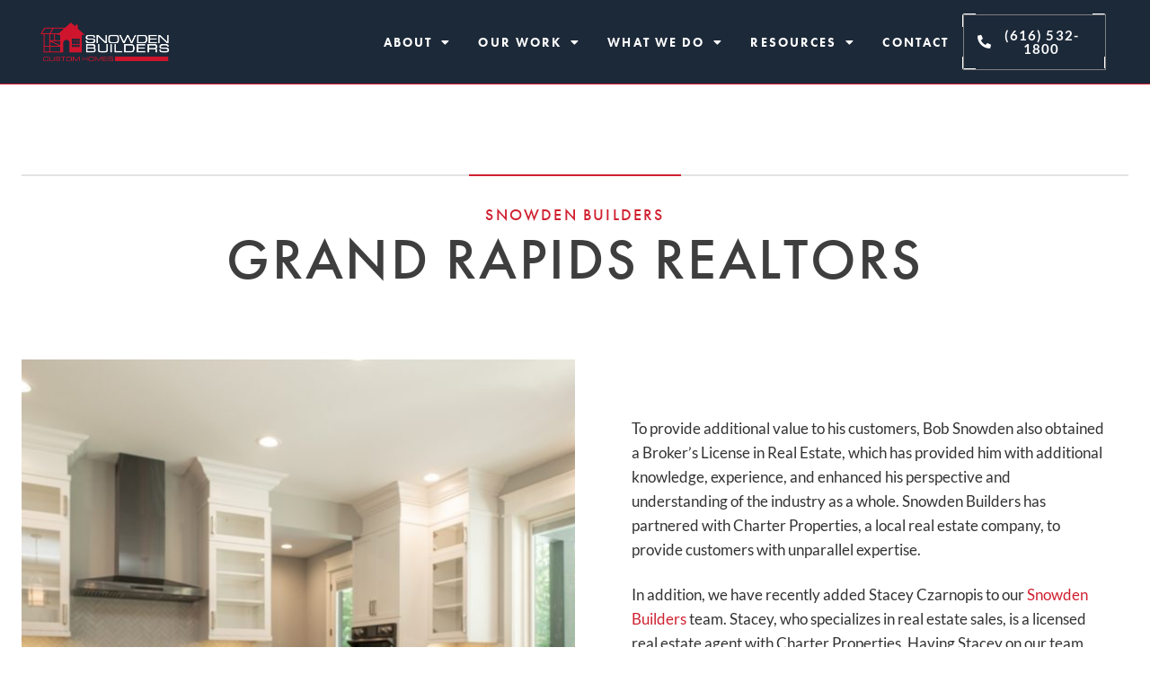

--- FILE ---
content_type: text/css
request_url: https://snowdenbuilders.com/wp-content/cache/autoptimize/css/autoptimize_single_d3d1b7698ca5b5e555f631a06deccc2b.css?ver=1768507526
body_size: 281
content:
.elementor-kit-5{--e-global-color-primary:#d02030;--e-global-color-secondary:#3e3e3e;--e-global-color-text:#eaeaea;--e-global-color-accent:#ddb273;background-image:url("https://snowdenbuilders.com/wp-content/uploads/2022/03/Background.png");font-family:"Lato",Sans-serif;font-size:17px;line-height:27px;background-position:center center}.elementor-kit-5 e-page-transition{background-color:#262626}.elementor-kit-5 h1{font-family:"futura-pt",Sans-serif;font-size:64px;font-weight:500;text-transform:uppercase;letter-spacing:2.7px}.elementor-kit-5 h2{font-family:"futura-pt",Sans-serif;font-size:40px;font-weight:500;text-transform:uppercase;letter-spacing:2.9px}.elementor-kit-5 h3{font-family:"futura-pt",Sans-serif;font-size:24px;text-transform:uppercase;letter-spacing:2.5px}.elementor-kit-5 h4{font-family:"futura-pt",Sans-serif;font-size:19px;text-transform:uppercase;letter-spacing:2.7px}.elementor-kit-5 h5{font-family:"futura-pt",Sans-serif;font-size:18px;text-transform:uppercase;letter-spacing:2.2px}.elementor-kit-5 h6{font-family:"futura-pt",Sans-serif;font-size:17px;letter-spacing:1.6px}.elementor-kit-5 button,.elementor-kit-5 input[type=button],.elementor-kit-5 input[type=submit],.elementor-kit-5 .elementor-button{font-weight:700;text-transform:uppercase;letter-spacing:1.1px;padding:17px 31px 18px}.elementor-section.elementor-section-boxed>.elementor-container{max-width:1440px}.e-con{--container-max-width:1440px}.elementor-widget:not(:last-child){margin-block-end:16px}.elementor-element{--widgets-spacing:16px 16px;--widgets-spacing-row:16px;--widgets-spacing-column:16px}{}h1.entry-title{display:var(--page-title-display)}.site-header .site-branding{flex-direction:column;align-items:stretch}.site-header{padding-inline-end:0px;padding-inline-start:0px}.site-footer .site-branding{flex-direction:column;align-items:stretch}@media(max-width:1024px){.elementor-section.elementor-section-boxed>.elementor-container{max-width:1024px}.e-con{--container-max-width:1024px}}@media(max-width:767px){.elementor-kit-5 h1{font-size:36px}.elementor-kit-5 h2{font-size:24px}.elementor-kit-5 h3{font-size:22px}.elementor-kit-5 h5{font-size:16px}.elementor-kit-5 h6{font-size:20px}.elementor-section.elementor-section-boxed>.elementor-container{max-width:767px}.e-con{--container-max-width:767px}}

--- FILE ---
content_type: text/css
request_url: https://snowdenbuilders.com/wp-content/cache/autoptimize/css/autoptimize_single_1f1c6abbb54c6d189b7263e0861fae8a.css?ver=5.15.3
body_size: -20
content:
/*!
 * Font Awesome Free 5.15.3 by @fontawesome - https://fontawesome.com
 * License - https://fontawesome.com/license/free (Icons: CC BY 4.0, Fonts: SIL OFL 1.1, Code: MIT License)
 */
@font-face{font-family:'Font Awesome 5 Brands';font-style:normal;font-weight:400;font-display:block;src:url(//snowdenbuilders.com/wp-content/plugins/elementor/assets/lib/font-awesome/css/../webfonts/fa-brands-400.eot);src:url(//snowdenbuilders.com/wp-content/plugins/elementor/assets/lib/font-awesome/css/../webfonts/fa-brands-400.eot?#iefix) format("embedded-opentype"),url(//snowdenbuilders.com/wp-content/plugins/elementor/assets/lib/font-awesome/css/../webfonts/fa-brands-400.woff2) format("woff2"),url(//snowdenbuilders.com/wp-content/plugins/elementor/assets/lib/font-awesome/css/../webfonts/fa-brands-400.woff) format("woff"),url(//snowdenbuilders.com/wp-content/plugins/elementor/assets/lib/font-awesome/css/../webfonts/fa-brands-400.ttf) format("truetype"),url(//snowdenbuilders.com/wp-content/plugins/elementor/assets/lib/font-awesome/css/../webfonts/fa-brands-400.svg#fontawesome) format("svg")}.fab{font-family:'Font Awesome 5 Brands';font-weight:400}

--- FILE ---
content_type: text/css
request_url: https://snowdenbuilders.com/wp-content/cache/autoptimize/css/autoptimize_single_8d37441d69ebc9b55dff2c7c214ef997.css?ver=5.15.3
body_size: -19
content:
/*!
 * Font Awesome Free 5.15.3 by @fontawesome - https://fontawesome.com
 * License - https://fontawesome.com/license/free (Icons: CC BY 4.0, Fonts: SIL OFL 1.1, Code: MIT License)
 */
@font-face{font-family:'Font Awesome 5 Free';font-style:normal;font-weight:900;font-display:block;src:url(//snowdenbuilders.com/wp-content/plugins/elementor/assets/lib/font-awesome/css/../webfonts/fa-solid-900.eot);src:url(//snowdenbuilders.com/wp-content/plugins/elementor/assets/lib/font-awesome/css/../webfonts/fa-solid-900.eot?#iefix) format("embedded-opentype"),url(//snowdenbuilders.com/wp-content/plugins/elementor/assets/lib/font-awesome/css/../webfonts/fa-solid-900.woff2) format("woff2"),url(//snowdenbuilders.com/wp-content/plugins/elementor/assets/lib/font-awesome/css/../webfonts/fa-solid-900.woff) format("woff"),url(//snowdenbuilders.com/wp-content/plugins/elementor/assets/lib/font-awesome/css/../webfonts/fa-solid-900.ttf) format("truetype"),url(//snowdenbuilders.com/wp-content/plugins/elementor/assets/lib/font-awesome/css/../webfonts/fa-solid-900.svg#fontawesome) format("svg")}.fa,.fas{font-family:'Font Awesome 5 Free';font-weight:900}

--- FILE ---
content_type: text/css
request_url: https://snowdenbuilders.com/wp-content/cache/autoptimize/css/autoptimize_single_2a6ae5cbdccf77884277e8f7817379e3.css?ver=1664305846
body_size: 2256
content:
@charset "UTF-8";html{font-size:16px}html{scroll-behavior:smooth}.elementor-heading-title a,.elementor-button-link,h1 a,h2 a,h3 a,h4 a,h5 a,h6 a{text-decoration:none !important}.text-space-bottom-none,.elementor-element.elementor-widget-heading.text-space-bottom-none h1.elementor-heading-title,.elementor-element.elementor-widget-heading.text-space-bottom-none h2.elementor-heading-title,.elementor-element.elementor-widget-heading.text-space-bottom-none h3.elementor-heading-title,.elementor-element.elementor-widget-heading.text-space-bottom-none h4.elementor-heading-title,.elementor-element.elementor-widget-heading.text-space-bottom-none h5.elementor-heading-title,.elementor-element.elementor-widget-heading.text-space-bottom-none h6.elementor-heading-title,.elementor-element.elementor-widget-heading.text-space-bottom-none h6.elementor-heading-title,.text-space-bottom-none p{margin-bottom:0}p:last-child{margin-bottom:16px}p{margin-bottom:1.44rem}h1.entry-title{display:none}.site-header{display:none}p strong{font-weight:700}.elementor-widget-heading{color:var(--e-global-color-secondary)}.elementor-widget-heading h1{margin-bottom:16px}@media (max-width:767px){.elementor-widget-heading h1{margin-bottom:8px}}.elementor-widget-heading h2{margin-bottom:16px}@media (max-width:767px){.elementor-widget-heading h2{margin-bottom:8px}}.elementor-widget-heading h3{margin-bottom:8px}.elementor-widget-heading h4{margin-bottom:8px}.elementor-widget-heading h5{margin-bottom:8px}pre{background:#fff;padding:24px}.main-header,.elementor-button-c-info .elementor-button svg,.primary-btn .elementor-button svg,.elementor-widget-button .elementor-button svg,.e-form__buttons .elementor-button svg,.btn-cta .elementor-cta__button-wrapper .elementor-button svg,.elementor-button-c-danger .elementor-button,.elementor-button-c-warning .elementor-button,.elementor-button-c-success .elementor-button,.elementor-button-c-info .elementor-button,.primary-btn .elementor-button,.elementor-widget-button .elementor-button,.e-form__buttons .elementor-button,.btn-cta .elementor-cta__button-wrapper .elementor-button{transition:all .5s ease}.elementor-button-c-info .elementor-button,.primary-btn .elementor-button,.elementor-widget-button .elementor-button,.e-form__buttons .elementor-button,.btn-cta .elementor-cta__button-wrapper .elementor-button{--b:1.5px;--c:#fff;--w:15px;border:var(--b) solid transparent;--g:#0000 90deg,var(--c) 0;background:conic-gradient(from 90deg at top var(--b) left var(--b),var(--g)) 0 0,conic-gradient(from 180deg at top var(--b) right var(--b),var(--g)) 100% 0,conic-gradient(from 0deg at bottom var(--b) left var(--b),var(--g)) 0 100%,conic-gradient(from -90deg at bottom var(--b) right var(--b),var(--g)) 100% 100%;background-size:var(--w) var(--w);background-origin:border-box;background-repeat:no-repeat;position:relative;z-index:2}.elementor-button-c-info .elementor-button:hover,.primary-btn .elementor-button:hover,.elementor-widget-button .elementor-button:hover,.e-form__buttons .elementor-button:hover,.btn-cta .elementor-cta__button-wrapper .elementor-button:hover{--w:140px}.elementor-button-c-info .elementor-button:before,.primary-btn .elementor-button:before,.elementor-widget-button .elementor-button:before,.e-form__buttons .elementor-button:before,.btn-cta .elementor-cta__button-wrapper .elementor-button:before{position:absolute;content:" ";top:0;left:0;z-index:0;width:100%;height:100%;outline:1.5px solid grey;outline-offset:-.5px;z-index:1}.elementor-button-c-success .elementor-button{--b:1.5px;--c:var(--e-global-color-primary);--w:15px;border:var(--b) solid transparent;--g:#0000 90deg,var(--c) 0;background:conic-gradient(from 90deg at top var(--b) left var(--b),var(--g)) 0 0,conic-gradient(from 180deg at top var(--b) right var(--b),var(--g)) 100% 0,conic-gradient(from 0deg at bottom var(--b) left var(--b),var(--g)) 0 100%,conic-gradient(from -90deg at bottom var(--b) right var(--b),var(--g)) 100% 100%;background-size:var(--w) var(--w);background-origin:border-box;background-repeat:no-repeat;position:relative;z-index:2}.elementor-button-c-success .elementor-button:hover{--w:140px}.elementor-button-c-success .elementor-button:before{position:absolute;content:" ";top:0;left:0;z-index:0;width:100%;height:100%;outline:1.5px solid #f4dede;outline-offset:-.5px;z-index:1}.elementor-button-c-success .elementor-button span{color:#ab0f1e}hr{color:var(--e-global-color-text);padding-top:8px;padding-bottom:8px}.elementor-icon-list-items:not(.elementor-inline-items) .elementor-icon-list-item:not(:last-child){padding-bottom:inherit}.elementor-icon-list-items:not(.elementor-inline-items) .elementor-icon-list-item:not(:first-child){margin-top:inherit}.elementor-inline-item{border:none !important}.elementor-inline-item span.elementor-icon-list-text.elementor-post-info__item{border:none !important;padding:16px}.elementor-accordion-item{margin:8px 0}.elementor-accordion-item .elementor-tab-title{padding:24px 15px}.elementor-accordion-item .elementor-tab-title a{color:var(--e-global-color-secondary)}.elementor-accordion-item .elementor-tab-title .elementor-accordion-icon{color:var(--e-global-color-secondary)}.section-pbxxl,.section-pbxl,.section-pbl,.section-pbm,.section-pbs,.section-pbn,.section-ptxxl,.section-ptxl,.section-ptl,.section-ptm,.section-pts,.section-ptn{padding-left:24px;padding-right:24px}.section-default-pad{padding:80px 24px}@media (max-width:1024px){.section-default-pad{padding:80px 24px}}@media (max-width:767px){.section-default-pad{padding:40px 24px}}.elementor-column-gap-default>.elementor-column>.elementor-element-populated{padding:24px}@media (max-width:1024px){.elementor-column-gap-default>.elementor-column>.elementor-element-populated{padding:16px}}@media (max-width:767px){.elementor-column-gap-default>.elementor-column>.elementor-element-populated{padding:24px 16px}}.section-ptn{padding-top:0 !important}.section-pts{padding-top:24px}@media (max-width:767px){.section-pts{padding-top:24px}}.section-ptm{padding-top:80px}@media (max-width:767px){.section-ptm{padding-top:24px}}.section-ptl{padding-top:108px}@media (max-width:767px){.section-ptl{padding-top:32px}}.section-ptxl{padding-top:136px}@media (max-width:767px){.section-ptxl{padding-top:32px}}.section-ptxxl{padding-top:calc(122px + 6%)}@media (max-width:767px){.section-ptxxl{padding-top:80px}}.no-pad .elementor-widget-wrap.elementor-element-populated{padding:0 !important}.small-pad .elementor-widget-wrap.elementor-element-populated{padding:16px !important}.section-pbn{padding-bottom:0 !important}.section-pbs{padding-bottom:24px}@media (max-width:767px){.section-pbs{padding-bottom:24px}}.section-pbm{padding-bottom:80px}@media (max-width:767px){.section-pbm{padding-bottom:24px}}.section-pbl{padding-bottom:108px}@media (max-width:767px){.section-pbl{padding-bottom:32px}}.section-pbxl{padding-bottom:136px}@media (max-width:767px){.section-pbxl{padding-bottom:48px}}.section-pbxxl{padding-bottom:calc(124px + 6%)}@media (max-width:767px){.section-pbxxl{padding-bottom:80px}}.elementor-column-gap-narrow>.elementor-row>.elementor-column>.elementor-element-populated{padding:16px}@media (max-width:767px){.elementor-column-gap-narrow>.elementor-row>.elementor-column>.elementor-element-populated{padding:16px 0}}.elementor-column-gap-extended>.elementor-row>.elementor-column>.elementor-element-populated{padding:32px}@media (max-width:767px){.elementor-column-gap-extended>.elementor-row>.elementor-column>.elementor-element-populated{padding:24px 0}}.elementor-column-gap-wide>.elementor-row>.elementor-column>.elementor-element-populated{padding:48px}@media (max-width:767px){.elementor-column-gap-wide>.elementor-row>.elementor-column>.elementor-element-populated{padding:24px 0}}.elementor-column-gap-widers>.elementor-row>.elementor-column>.elementor-element-populated{padding:64px}@media (max-width:767px){.elementor-column-gap-widers>.elementor-row>.elementor-column>.elementor-element-populated{padding:24px 0}}.h1.entry-title{display:none}.lbc{background:rgba(0,0,0,.07)}.dbc{background:var(--e-global-color-secondary)}.bbc{background:#000}.wht{color:#fff !important}.wht .elementor-kit-53 h1,.wht h2,.wht h3,.wht h4,.wht h5,.wht h6{color:#fff !important}.c1{color:#000}.c1 .elementor-kit-53 h1,.c1 h2,.c1 h3,.c1 h4,.c1 h5,.c1 h6,.c1 p{color:#000}.c2{color:inherit}.c2 .elementor-kit-53 h1,.c2 h2,.c2 h3,.c2 h4,.c2 h5,.c2 h6,.c2 p{color:inherit}.blk{color:var(--e-global-color-secondary)}.rc{border-radius:0}.text-small,.text-small p{font-size:16.2px;line-height:auto}@media (max-width:1024px){.text-small,.text-small p{font-size:18px}}.text-intro,.text-intro p{font-size:21.6px}.text-narrow{max-width:650px}.text-narrow-centered{max-width:650px;margin:0 auto}.text-centered{text-align:center}@media (max-width:544px){.text-small,.text-small p{font-size:14.4px}.text-intro,.text-intro p{font-size:18px}}.mbn,.mbn.elementor-widget,.mbn.elementor-widget:not(:last-child),.mbn h1,.mbn h2,.mbn h3,.mbn h4,.mbn h5,.mbn h6,.mbn p{margin-bottom:0 !important}.mbxs,.mbxs.elementor-widget,.mbxs h1,.mbxs h2,.mbxs h3,.mbxs h4,.mbxs h5,.mbxs h6,.mbxs p{margin-bottom:4px}.mbs,.mbs.elementor-widget,.mbs h1,.mbs h2,.mbs h3,.mbs h4,.mbs h5,.mbs h6,.mbs p{margin-bottom:8px}.mbm,.mbm.elementor-widget,.mbm h1,.mbm h2,.mbm h3,.mbm h4,.mbm h5,.mbm h6,.mbm p{margin-bottom:16px}.mbl,.mbl.elementor-widget{margin-bottom:40px}.mbxl,.mbxl.elementor-widget{margin-bottom:56px}@media (max-width:1024px){.mbl,.mbl.elementor-widget{margin-bottom:18px}.mbxl,.mbxl.elementor-widget{margin-bottom:20px}}@media (min-width:1024px){.extra-space-right .elementor-widget-wrap.elementor-element-populated{padding-right:calc(32px + 5%)}.extra-space-left .elementor-widget-wrap.elementor-element-populated{padding-left:calc(32px + 5%)}}.elementor-row>.elementor-column.card>.elementor-element-populated{background:#fff;border:1px solid #d2d1cc;border-radius:10px}.elementor-column-gap-default>.elementor-row>.elementor-column.card>.elementor-element-populated{margin:24px;padding:32px}@media (max-width:1024px){.elementor-column-gap-default>.elementor-row>.elementor-column.card>.elementor-element-populated{margin:16px;padding:24px}}@media (max-width:767px){.elementor-column-gap-default>.elementor-row>.elementor-column.card>.elementor-element-populated{margin:24px 0;padding:24px}}.elementor-column-gap-narrow>.elementor-row>.elementor-column.card>.elementor-element-populated{margin:8px;padding:32px}@media (max-width:1024px){.elementor-column-gap-narrow>.elementor-row>.elementor-column.card>.elementor-element-populated{margin:8px;padding:24px}}@media (max-width:767px){.elementor-column-gap-narrow>.elementor-row>.elementor-column.card>.elementor-element-populated{margin:8px 0;padding:24px}}.elementor-column-gap-default>.elementor-row>.elementor-column.card>.elementor-element-populated .elementor-widget-image,.elementor-column-gap-narrow>.elementor-row>.elementor-column.card>.elementor-element-populated .elementor-widget-image{margin:-16px -16px 24px;width:calc(100% + 32px)}.section-card-wrap .elementor-container{flex-wrap:wrap}.section-card-wrap .one-col{flex:0 0 100%}@media (max-width:1024px){.section-card-wrap .one-col{flex:0 0 100%}}.section-card-wrap .two-col{flex:0 1 50%}@media (max-width:1024px){.section-card-wrap .two-col{flex:0 1 50%}}@media (max-width:767px){.section-card-wrap .two-col{flex:0 1 50%}}@media (max-width:767px){.section-card-wrap .two-col.dont{flex:0 0 50% !important}}.section-card-wrap .three-col{flex:0 1 33.333%}@media (max-width:1024px){.section-card-wrap .three-col{flex:0 1 33.333%}}.section-card-wrap .four-col{flex:0 1 25%}@media (max-width:1024px){.section-card-wrap .four-col{flex:0 1 25%}}@media (max-width:767px){.section-card-wrap .two-col,.section-card-wrap .three-col,.section-card-wrap .four-col{flex:0 0 100%}}.card{background-color:#fff;box-shadow:0px 0px 16px rgba(0,0,0,.09)}.card .elementor-image-box-content{padding:40px}.card .elementor-image-box-description{font-size:16px;font-style:italic}.card:nth-child(1){margin-right:16px}.card:nth-child(2){margin-right:16px;margin-left:16px}.card:nth-child(3){margin-left:16px}@media (max-width:1024px){.card:nth-child(1),.card:nth-child(2),.card:nth-child(3){margin-right:0;margin-left:0;margin-top:8px;margin-bottom:8px}}.icon-list{column-count:3}@media (max-width:767px){.icon-list{column-count:1}}.entry-title{display:none !important}.text-lg{font-size:20 px}.hidden-tablet{display:none !important}@media (max-width:768px){.hidden-tablet{display:block !important}}@media (max-width:767px){.hidden-mobile{display:none !important}}@media (min-width:1024px){.main-menu a{color:#fff;transition:ease all .5s}.main-menu:hover,.main-menu:active{color:#e7e5e4}}.main-header{background-color:rgba(255,255,255,0)}.elementor-sticky--effects.main-header{background-color:#fff}.elementor-sticky--effects.main-header .main-menu a{color:#231f20}div.wpforms-container-full .wpforms-form input[type=submit],div.wpforms-container-full .wpforms-form button[type=submit],div.wpforms-container-full .wpforms-form .wpforms-page-button{width:100%;padding:8px;border:none}div.wpforms-container-full .wpforms-form input[type=submit]:hover,div.wpforms-container-full .wpforms-form button[type=submit]:hover,div.wpforms-container-full .wpforms-form .wpforms-page-button:hover{border:none;background-color:var(--e-global-color-accent)}.uael-modal-text{min-height:690px}.uael-modal-text img{width:450px;padding:0 24px 0}.cover{background-size:cover;background-position:center center}hr{border-right-width:0;border-left-width:0;border-top-width:0}.inner-form{padding:24px;background-color:#111c28;border-radius:8px;margin:16px 0}.elementor-sticky--active{background-color:#1c2939 !important}.main-head{transition:ease all .5s;z-index:2000000 !important}.elementor-menu-toggle{transition:ease all .5s}.elementor-menu-toggle:hover{color:#fff !important;background-color:#3b3b3b}.elementor-slideshow__title{display:none}.pulse{animation:pulse-animation 2s infinite;box-shadow:0px 0px 1px 1px rgba(0,0,0,.1019607843)}@keyframes pulse-animation{0%{box-shadow:0 0 0 0px rgba(0,0,0,.2)}100%{box-shadow:0 0 0 600px rgba(0,0,0,0)}}

--- FILE ---
content_type: text/css
request_url: https://snowdenbuilders.com/wp-content/cache/autoptimize/css/autoptimize_single_9752650d968c808af612c3bab820056a.css?ver=1768532460
body_size: 719
content:
.elementor-1207 .elementor-element.elementor-element-41970dc:not(.elementor-motion-effects-element-type-background),.elementor-1207 .elementor-element.elementor-element-41970dc>.elementor-motion-effects-container>.elementor-motion-effects-layer{background-color:#1c2939}.elementor-1207 .elementor-element.elementor-element-41970dc>.elementor-background-overlay{background-color:transparent;background-image:linear-gradient(250deg,#00000099 0%,#000 100%);opacity:.16;mix-blend-mode:multiply;transition:background .3s,border-radius .3s,opacity .3s}.elementor-1207 .elementor-element.elementor-element-41970dc>.elementor-container{min-height:151px}.elementor-1207 .elementor-element.elementor-element-41970dc{overflow:hidden;transition:background .3s,border .3s,border-radius .3s,box-shadow .3s;margin-top:-151px;margin-bottom:0}.elementor-1207 .elementor-element.elementor-element-7813227{--spacer-size:50px}.elementor-1207 .elementor-element.elementor-element-b4d2053{--divider-border-style:solid;--divider-color:var(--e-global-color-primary);--divider-border-width:2px;z-index:1}.elementor-1207 .elementor-element.elementor-element-b4d2053>.elementor-widget-container{margin:-6px 0 -9px}.elementor-1207 .elementor-element.elementor-element-b4d2053 .elementor-divider-separator{width:20%;margin:0 auto;margin-center:0}.elementor-1207 .elementor-element.elementor-element-b4d2053 .elementor-divider{text-align:center;padding-block-start:2px;padding-block-end:2px}.elementor-1207 .elementor-element.elementor-element-12468c2{--divider-border-style:solid;--divider-color:#e3e3e3;--divider-border-width:2px;z-index:-1}.elementor-1207 .elementor-element.elementor-element-12468c2>.elementor-widget-container{margin:-22px -24px 0}.elementor-1207 .elementor-element.elementor-element-12468c2 .elementor-divider-separator{width:100%;margin:0 auto;margin-center:0}.elementor-1207 .elementor-element.elementor-element-12468c2 .elementor-divider{text-align:center;padding-block-start:2px;padding-block-end:2px}.elementor-1207 .elementor-element.elementor-element-02184d4{text-align:center}.elementor-1207 .elementor-element.elementor-element-02184d4 .elementor-heading-title{color:var(--e-global-color-primary)}.elementor-1207 .elementor-element.elementor-element-d26f878{text-align:center}.elementor-1207 .elementor-element.elementor-element-5ebdba8{text-align:start}.elementor-1207 .elementor-element.elementor-element-5ebdba8 img{width:100%;height:700px;object-fit:cover;object-position:center center}.elementor-bc-flex-widget .elementor-1207 .elementor-element.elementor-element-278de96.elementor-column .elementor-widget-wrap{align-items:center}.elementor-1207 .elementor-element.elementor-element-278de96.elementor-column.elementor-element[data-element_type="column"]>.elementor-widget-wrap.elementor-element-populated{align-content:center;align-items:center}.elementor-1207 .elementor-element.elementor-element-278de96.elementor-column>.elementor-widget-wrap{justify-content:center}.elementor-1207 .elementor-element.elementor-element-278de96 .elementor-element-populated a{color:var(--e-global-color-primary)}.elementor-1207 .elementor-element.elementor-element-58faf85>.elementor-widget-container{background-color:#f2f2f2;padding:24px}.elementor-1207 .elementor-element.elementor-element-e11f3cb{padding:0}.elementor-1207 .elementor-element.elementor-element-90b2dea>.elementor-element-populated{padding:0}.elementor-1207 .elementor-element.elementor-element-6082e86:not(.elementor-motion-effects-element-type-background),.elementor-1207 .elementor-element.elementor-element-6082e86>.elementor-motion-effects-container>.elementor-motion-effects-layer{background-image:url("https://snowdenbuilders.com/wp-content/uploads/2022/04/Copy-of-3264-Amtrak-Staging-7.jpg");background-position:center center;background-size:cover}.elementor-1207 .elementor-element.elementor-element-6082e86>.elementor-background-overlay{background-color:#000;opacity:.63;mix-blend-mode:multiply;transition:background .3s,border-radius .3s,opacity .3s}.elementor-1207 .elementor-element.elementor-element-6082e86>.elementor-container{max-width:781px;min-height:400px}.elementor-1207 .elementor-element.elementor-element-6082e86{transition:background .3s,border .3s,border-radius .3s,box-shadow .3s}.elementor-1207 .elementor-element.elementor-element-944e7f1{text-align:center}.elementor-1207 .elementor-element.elementor-element-944e7f1 .elementor-heading-title{color:#e92436}.elementor-1207 .elementor-element.elementor-element-91bef4f{text-align:center}.elementor-1207 .elementor-element.elementor-element-58cedd6 .elementor-button{fill:var(--e-global-color-text);color:var(--e-global-color-text)}:root{--page-title-display:none}@media(max-width:1024px) and (min-width:768px){.elementor-1207 .elementor-element.elementor-element-050af01{width:90%}.elementor-1207 .elementor-element.elementor-element-cdf93f6{width:100%}.elementor-1207 .elementor-element.elementor-element-278de96{width:100%}}@media(max-width:767px){.elementor-1207 .elementor-element.elementor-element-41970dc>.elementor-container{min-height:104px}.elementor-1207 .elementor-element.elementor-element-41970dc{margin-top:-104px;margin-bottom:0}.elementor-1207 .elementor-element.elementor-element-d26f878 .elementor-heading-title{font-size:28px}.elementor-1207 .elementor-element.elementor-element-5ebdba8 img{height:350px}}

--- FILE ---
content_type: text/css
request_url: https://snowdenbuilders.com/wp-content/cache/autoptimize/css/autoptimize_single_992bbef8fa0a52de19fbc9d832b1914c.css?ver=1768507527
body_size: 937
content:
.elementor-59 .elementor-element.elementor-element-5250348:not(.elementor-motion-effects-element-type-background),.elementor-59 .elementor-element.elementor-element-5250348>.elementor-motion-effects-container>.elementor-motion-effects-layer{background-color:#00000033}.elementor-59 .elementor-element.elementor-element-5250348{border-style:solid;border-width:0 0 1px;border-color:var(--e-global-color-primary);transition:background .3s,border .3s,border-radius .3s,box-shadow .3s;z-index:2}.elementor-59 .elementor-element.elementor-element-5250348>.elementor-background-overlay{transition:background .3s,border-radius .3s,opacity .3s}.elementor-bc-flex-widget .elementor-59 .elementor-element.elementor-element-1d03564.elementor-column .elementor-widget-wrap{align-items:center}.elementor-59 .elementor-element.elementor-element-1d03564.elementor-column.elementor-element[data-element_type="column"]>.elementor-widget-wrap.elementor-element-populated{align-content:center;align-items:center}.elementor-59 .elementor-element.elementor-element-1d03564>.elementor-widget-wrap>.elementor-widget:not(.elementor-widget__width-auto):not(.elementor-widget__width-initial):not(:last-child):not(.elementor-absolute){margin-block-end:0px}.elementor-59 .elementor-element.elementor-element-1d03564>.elementor-element-populated{padding:12px}.elementor-59 .elementor-element.elementor-element-c446c04 img{width:89%}.elementor-bc-flex-widget .elementor-59 .elementor-element.elementor-element-4f4b2fd.elementor-column .elementor-widget-wrap{align-items:center}.elementor-59 .elementor-element.elementor-element-4f4b2fd.elementor-column.elementor-element[data-element_type="column"]>.elementor-widget-wrap.elementor-element-populated{align-content:center;align-items:center}.elementor-59 .elementor-element.elementor-element-4f4b2fd>.elementor-widget-wrap>.elementor-widget:not(.elementor-widget__width-auto):not(.elementor-widget__width-initial):not(:last-child):not(.elementor-absolute){margin-block-end:0px}.elementor-59 .elementor-element.elementor-element-4f4b2fd>.elementor-element-populated{padding:0}.elementor-59 .elementor-element.elementor-element-ccd9478>.elementor-widget-container{margin:0;padding:0}.elementor-bc-flex-widget .elementor-59 .elementor-element.elementor-element-dc82b52.elementor-column .elementor-widget-wrap{align-items:center}.elementor-59 .elementor-element.elementor-element-dc82b52.elementor-column.elementor-element[data-element_type="column"]>.elementor-widget-wrap.elementor-element-populated{align-content:center;align-items:center}.elementor-59 .elementor-element.elementor-element-dc82b52>.elementor-widget-wrap>.elementor-widget:not(.elementor-widget__width-auto):not(.elementor-widget__width-initial):not(:last-child):not(.elementor-absolute){margin-block-end:0px}.elementor-59 .elementor-element.elementor-element-dc82b52>.elementor-element-populated{padding:0}.elementor-59 .elementor-element.elementor-element-2109594>.elementor-widget-container{margin:0 0 -1px}.elementor-59 .elementor-element.elementor-element-2109594 .elementor-menu-toggle{margin-left:auto}.elementor-59 .elementor-element.elementor-element-2109594 .elementor-nav-menu .elementor-item{font-family:"futura-pt",Sans-serif;font-size:14px;font-weight:700;text-transform:uppercase;letter-spacing:2.1px}.elementor-59 .elementor-element.elementor-element-2109594 .elementor-nav-menu--main .elementor-item{color:#fff;fill:#fff;padding-left:15px;padding-right:15px;padding-top:37px;padding-bottom:37px}.elementor-59 .elementor-element.elementor-element-2109594 .elementor-nav-menu--main .elementor-item:hover,.elementor-59 .elementor-element.elementor-element-2109594 .elementor-nav-menu--main .elementor-item.elementor-item-active,.elementor-59 .elementor-element.elementor-element-2109594 .elementor-nav-menu--main .elementor-item.highlighted,.elementor-59 .elementor-element.elementor-element-2109594 .elementor-nav-menu--main .elementor-item:focus{color:#fff}.elementor-59 .elementor-element.elementor-element-2109594 .elementor-nav-menu--main:not(.e--pointer-framed) .elementor-item:before,.elementor-59 .elementor-element.elementor-element-2109594 .elementor-nav-menu--main:not(.e--pointer-framed) .elementor-item:after{background-color:#0000004F}.elementor-59 .elementor-element.elementor-element-2109594 .e--pointer-framed .elementor-item:before,.elementor-59 .elementor-element.elementor-element-2109594 .e--pointer-framed .elementor-item:after{border-color:#0000004F}.elementor-59 .elementor-element.elementor-element-2109594 .elementor-nav-menu--main .elementor-item.elementor-item-active{color:#fdfdfd}.elementor-59 .elementor-element.elementor-element-2109594 .elementor-nav-menu--main:not(.e--pointer-framed) .elementor-item.elementor-item-active:before,.elementor-59 .elementor-element.elementor-element-2109594 .elementor-nav-menu--main:not(.e--pointer-framed) .elementor-item.elementor-item-active:after{background-color:#02010100}.elementor-59 .elementor-element.elementor-element-2109594 .e--pointer-framed .elementor-item.elementor-item-active:before,.elementor-59 .elementor-element.elementor-element-2109594 .e--pointer-framed .elementor-item.elementor-item-active:after{border-color:#02010100}.elementor-59 .elementor-element.elementor-element-2109594 .elementor-nav-menu--dropdown a:hover,.elementor-59 .elementor-element.elementor-element-2109594 .elementor-nav-menu--dropdown a:focus,.elementor-59 .elementor-element.elementor-element-2109594 .elementor-nav-menu--dropdown a.elementor-item-active,.elementor-59 .elementor-element.elementor-element-2109594 .elementor-nav-menu--dropdown a.highlighted,.elementor-59 .elementor-element.elementor-element-2109594 .elementor-menu-toggle:hover,.elementor-59 .elementor-element.elementor-element-2109594 .elementor-menu-toggle:focus{color:var(--e-global-color-secondary)}.elementor-59 .elementor-element.elementor-element-2109594 .elementor-nav-menu--dropdown a:hover,.elementor-59 .elementor-element.elementor-element-2109594 .elementor-nav-menu--dropdown a:focus,.elementor-59 .elementor-element.elementor-element-2109594 .elementor-nav-menu--dropdown a.elementor-item-active,.elementor-59 .elementor-element.elementor-element-2109594 .elementor-nav-menu--dropdown a.highlighted{background-color:#f7f7f7}.elementor-59 .elementor-element.elementor-element-2109594 .elementor-nav-menu--dropdown .elementor-item,.elementor-59 .elementor-element.elementor-element-2109594 .elementor-nav-menu--dropdown .elementor-sub-item{font-family:"futura-pt",Sans-serif;font-size:16px}.elementor-59 .elementor-element.elementor-element-2109594 .elementor-nav-menu--main .elementor-nav-menu--dropdown,.elementor-59 .elementor-element.elementor-element-2109594 .elementor-nav-menu__container.elementor-nav-menu--dropdown{box-shadow:0px 5px 10px 0px rgba(0,0,0,.19)}.elementor-59 .elementor-element.elementor-element-2109594 .elementor-nav-menu--dropdown a{padding-top:17px;padding-bottom:17px}.elementor-59 .elementor-element.elementor-element-2109594 .elementor-nav-menu--dropdown li:not(:last-child){border-style:solid}.elementor-59 .elementor-element.elementor-element-2109594 div.elementor-menu-toggle{color:#fff}.elementor-59 .elementor-element.elementor-element-2109594 div.elementor-menu-toggle svg{fill:#fff}.elementor-bc-flex-widget .elementor-59 .elementor-element.elementor-element-98ec717.elementor-column .elementor-widget-wrap{align-items:center}.elementor-59 .elementor-element.elementor-element-98ec717.elementor-column.elementor-element[data-element_type="column"]>.elementor-widget-wrap.elementor-element-populated{align-content:center;align-items:center}.elementor-59 .elementor-element.elementor-element-98ec717>.elementor-widget-wrap>.elementor-widget:not(.elementor-widget__width-auto):not(.elementor-widget__width-initial):not(:last-child):not(.elementor-absolute){margin-block-end:0px}.elementor-59 .elementor-element.elementor-element-98ec717>.elementor-element-populated{padding:0}.elementor-59 .elementor-element.elementor-element-03591ec .elementor-button-content-wrapper{flex-direction:row}.elementor-59 .elementor-element.elementor-element-03591ec .elementor-button{padding:15px}.elementor-theme-builder-content-area{height:400px}.elementor-location-header:before,.elementor-location-footer:before{content:"";display:table;clear:both}@media(max-width:1024px){.elementor-59 .elementor-element.elementor-element-dc82b52.elementor-column>.elementor-widget-wrap{justify-content:flex-end}.elementor-59 .elementor-element.elementor-element-2109594>.elementor-widget-container{padding:0}.elementor-59 .elementor-element.elementor-element-2109594 .elementor-nav-menu--main>.elementor-nav-menu>li>.elementor-nav-menu--dropdown,.elementor-59 .elementor-element.elementor-element-2109594 .elementor-nav-menu__container.elementor-nav-menu--dropdown{margin-top:33px !important}}@media(min-width:768px){.elementor-59 .elementor-element.elementor-element-1d03564{width:15%}.elementor-59 .elementor-element.elementor-element-4f4b2fd{width:2%}.elementor-59 .elementor-element.elementor-element-dc82b52{width:70%}.elementor-59 .elementor-element.elementor-element-98ec717{width:12.999%}}@media(max-width:1024px) and (min-width:768px){.elementor-59 .elementor-element.elementor-element-1d03564{width:40%}.elementor-59 .elementor-element.elementor-element-4f4b2fd{width:51%}.elementor-59 .elementor-element.elementor-element-dc82b52{width:9%}.elementor-59 .elementor-element.elementor-element-98ec717{width:60%}}@media(max-width:767px){.elementor-59 .elementor-element.elementor-element-1d03564{width:54%}.elementor-59 .elementor-element.elementor-element-c446c04 img{width:226px}.elementor-59 .elementor-element.elementor-element-4f4b2fd{width:28%}.elementor-59 .elementor-element.elementor-element-ccd9478 .elementor-button{padding:10px}.elementor-59 .elementor-element.elementor-element-dc82b52{width:18%}.elementor-59 .elementor-element.elementor-element-2109594 .elementor-nav-menu--main>.elementor-nav-menu>li>.elementor-nav-menu--dropdown,.elementor-59 .elementor-element.elementor-element-2109594 .elementor-nav-menu__container.elementor-nav-menu--dropdown{margin-top:13px !important}.elementor-59 .elementor-element.elementor-element-98ec717{width:30%}}

--- FILE ---
content_type: text/css
request_url: https://snowdenbuilders.com/wp-content/cache/autoptimize/css/autoptimize_single_aeb00578556b1aa1e95c9249d4aa15a0.css?ver=1768507527
body_size: 862
content:
.elementor-351 .elementor-element.elementor-element-a4eee6f:not(.elementor-motion-effects-element-type-background),.elementor-351 .elementor-element.elementor-element-a4eee6f>.elementor-motion-effects-container>.elementor-motion-effects-layer{background-color:#3e3e3e}.elementor-351 .elementor-element.elementor-element-a4eee6f{transition:background .3s,border .3s,border-radius .3s,box-shadow .3s}.elementor-351 .elementor-element.elementor-element-a4eee6f>.elementor-background-overlay{transition:background .3s,border-radius .3s,opacity .3s}.elementor-351 .elementor-element.elementor-element-11fab82>.elementor-widget-container{margin:0 8px 0 0}.elementor-351 .elementor-element.elementor-element-11fab82{text-align:start}.elementor-351 .elementor-element.elementor-element-11fab82 img{width:85%}.elementor-351 .elementor-element.elementor-element-cef673b .elementor-heading-title{color:#fff}.elementor-351 .elementor-element.elementor-element-ca8f5b1{font-size:15px;line-height:12px;color:#8d8d8d}.elementor-351 .elementor-element.elementor-element-c4f3acd .elementor-element-populated .elementor-heading-title{color:#f4f4f4}.elementor-351 .elementor-element.elementor-element-c4f3acd>.elementor-element-populated{color:#d3d3d3}.elementor-351 .elementor-element.elementor-element-c4f3acd .elementor-element-populated a:hover{color:#fff}.elementor-351 .elementor-element.elementor-element-17ca896 .elementor-heading-title{color:#fff}.elementor-351 .elementor-element.elementor-element-7024cfe{font-size:15px;line-height:12px;color:#8d8d8d}.elementor-351 .elementor-element.elementor-element-92f6d85 .elementor-element-populated .elementor-heading-title{color:#f4f4f4}.elementor-351 .elementor-element.elementor-element-92f6d85>.elementor-element-populated{color:#d3d3d3}.elementor-351 .elementor-element.elementor-element-92f6d85 .elementor-element-populated a:hover{color:#fff}.elementor-351 .elementor-element.elementor-element-30895c1{font-size:15px;line-height:12px;color:#8d8d8d}.elementor-351 .elementor-element.elementor-element-e14f9af .elementor-element-populated .elementor-heading-title{color:#f4f4f4}.elementor-351 .elementor-element.elementor-element-e14f9af>.elementor-element-populated{color:#d3d3d3}.elementor-351 .elementor-element.elementor-element-e14f9af .elementor-element-populated a:hover{color:#fff}.elementor-351 .elementor-element.elementor-element-521446e .elementor-heading-title{color:#fff}.elementor-351 .elementor-element.elementor-element-2b13506{font-size:15px;line-height:12px;color:#8d8d8d}.elementor-351 .elementor-element.elementor-element-9c110c0 .elementor-element-populated .elementor-heading-title{color:#f4f4f4}.elementor-351 .elementor-element.elementor-element-9c110c0>.elementor-element-populated{color:#d3d3d3}.elementor-351 .elementor-element.elementor-element-9c110c0 .elementor-element-populated a:hover{color:#fff}.elementor-351 .elementor-element.elementor-element-3c4b6c8 .elementor-heading-title{color:#fff}.elementor-351 .elementor-element.elementor-element-5be1789{font-size:15px;line-height:12px;color:#8d8d8d}.elementor-351 .elementor-element.elementor-element-c4c4682 .elementor-element-populated .elementor-heading-title{color:#f4f4f4}.elementor-351 .elementor-element.elementor-element-c4c4682>.elementor-element-populated{color:#d3d3d3}.elementor-351 .elementor-element.elementor-element-c4c4682 .elementor-element-populated a:hover{color:#fff}.elementor-351 .elementor-element.elementor-element-f312bfd .elementor-heading-title{color:#fff}.elementor-351 .elementor-element.elementor-element-90c476a .elementor-icon-list-items:not(.elementor-inline-items) .elementor-icon-list-item:not(:last-child){padding-block-end:calc(8px/2)}.elementor-351 .elementor-element.elementor-element-90c476a .elementor-icon-list-items:not(.elementor-inline-items) .elementor-icon-list-item:not(:first-child){margin-block-start:calc(8px/2)}.elementor-351 .elementor-element.elementor-element-90c476a .elementor-icon-list-items.elementor-inline-items .elementor-icon-list-item{margin-inline:calc(8px/2)}.elementor-351 .elementor-element.elementor-element-90c476a .elementor-icon-list-items.elementor-inline-items{margin-inline:calc(-8px/2)}.elementor-351 .elementor-element.elementor-element-90c476a .elementor-icon-list-items.elementor-inline-items .elementor-icon-list-item:after{inset-inline-end:calc(-8px/2)}.elementor-351 .elementor-element.elementor-element-90c476a .elementor-icon-list-icon i{color:#b1b1b1;transition:color .3s}.elementor-351 .elementor-element.elementor-element-90c476a .elementor-icon-list-icon svg{fill:#b1b1b1;transition:fill .3s}.elementor-351 .elementor-element.elementor-element-90c476a{--e-icon-list-icon-size:14px;--icon-vertical-offset:0px}.elementor-351 .elementor-element.elementor-element-90c476a .elementor-icon-list-icon{padding-inline-end:8px}.elementor-351 .elementor-element.elementor-element-90c476a .elementor-icon-list-item>.elementor-icon-list-text,.elementor-351 .elementor-element.elementor-element-90c476a .elementor-icon-list-item>a{font-size:14px}.elementor-351 .elementor-element.elementor-element-90c476a .elementor-icon-list-text{color:#8d8d8d;transition:color .3s}.elementor-351 .elementor-element.elementor-element-a1b8485{--grid-template-columns:repeat(0,auto);width:auto;max-width:auto;align-self:center;--icon-size:19px;--grid-column-gap:5px;--grid-row-gap:0px}.elementor-351 .elementor-element.elementor-element-a1b8485 .elementor-widget-container{text-align:center}.elementor-351 .elementor-element.elementor-element-a1b8485>.elementor-widget-container{margin:0 0 0 -9px}.elementor-351 .elementor-element.elementor-element-a1b8485 .elementor-social-icon{background-color:#FFFFFF00}.elementor-351 .elementor-element.elementor-element-a1b8485 .elementor-social-icon i{color:#fff}.elementor-351 .elementor-element.elementor-element-a1b8485 .elementor-social-icon svg{fill:#fff}.elementor-351 .elementor-element.elementor-element-b2cbd33:not(.elementor-motion-effects-element-type-background),.elementor-351 .elementor-element.elementor-element-b2cbd33>.elementor-motion-effects-container>.elementor-motion-effects-layer{background-color:#3e3e3e}.elementor-351 .elementor-element.elementor-element-b2cbd33{transition:background .3s,border .3s,border-radius .3s,box-shadow .3s}.elementor-351 .elementor-element.elementor-element-b2cbd33>.elementor-background-overlay{transition:background .3s,border-radius .3s,opacity .3s}.elementor-351 .elementor-element.elementor-element-1c8c648>.elementor-element-populated{border-style:solid;border-width:1px 0 0;border-color:#ededed;transition:background .3s,border .3s,border-radius .3s,box-shadow .3s}.elementor-351 .elementor-element.elementor-element-1c8c648>.elementor-element-populated>.elementor-background-overlay{transition:background .3s,border-radius .3s,opacity .3s}.elementor-351 .elementor-element.elementor-element-1c8c648 .elementor-element-populated a{color:#b3b3b3}.elementor-351 .elementor-element.elementor-element-8c21e04{text-align:center;color:#898989}.elementor-theme-builder-content-area{height:400px}.elementor-location-header:before,.elementor-location-footer:before{content:"";display:table;clear:both}@media(max-width:1024px) and (min-width:768px){.elementor-351 .elementor-element.elementor-element-e4b7b58{width:100%}.elementor-351 .elementor-element.elementor-element-c4f3acd{width:50%}.elementor-351 .elementor-element.elementor-element-92f6d85{width:50%}.elementor-351 .elementor-element.elementor-element-e14f9af{width:50%}.elementor-351 .elementor-element.elementor-element-9c110c0{width:50%}.elementor-351 .elementor-element.elementor-element-c4c4682{width:50%}}@media(max-width:1024px){.elementor-351 .elementor-element.elementor-element-11fab82>.elementor-widget-container{margin:0 0 25px}.elementor-351 .elementor-element.elementor-element-8c21e04{font-size:15px}}@media(max-width:767px){.elementor-351 .elementor-element.elementor-element-c4f3acd{width:100%}.elementor-351 .elementor-element.elementor-element-92f6d85{width:100%}.elementor-351 .elementor-element.elementor-element-e14f9af{width:100%}.elementor-351 .elementor-element.elementor-element-9c110c0{width:100%}.elementor-351 .elementor-element.elementor-element-90c476a .elementor-icon-list-item>.elementor-icon-list-text,.elementor-351 .elementor-element.elementor-element-90c476a .elementor-icon-list-item>a{font-size:15px}}.elementor-351 .elementor-element.elementor-element-cef673b{color:#fff}.elementor-351 .elementor-element.elementor-element-ca8f5b1 a{color:#a3a3a3}.elementor-351 .elementor-element.elementor-element-17ca896{color:#fff}.elementor-351 .elementor-element.elementor-element-7024cfe a{color:#a3a3a3}.elementor-351 .elementor-element.elementor-element-30895c1 a{color:#a3a3a3}.elementor-351 .elementor-element.elementor-element-521446e{color:#fff}.elementor-351 .elementor-element.elementor-element-2b13506 a{color:#a3a3a3}.elementor-351 .elementor-element.elementor-element-3c4b6c8{color:#fff}.elementor-351 .elementor-element.elementor-element-5be1789 a{color:#a3a3a3}.elementor-351 .elementor-element.elementor-element-f312bfd{color:#fff}

--- FILE ---
content_type: text/css
request_url: https://snowdenbuilders.com/wp-content/cache/autoptimize/css/autoptimize_single_537965e6493363eac941cd20dcc5fdc7.css?ver=1768507527
body_size: 307
content:
.elementor-1418 .elementor-element.elementor-element-4a04e870.elementor-column>.elementor-widget-wrap{justify-content:center}.elementor-1418 .elementor-element.elementor-element-57187e9a{--divider-border-style:solid;--divider-color:var(--e-global-color-primary);--divider-border-width:2px}.elementor-1418 .elementor-element.elementor-element-57187e9a .elementor-divider-separator{width:20%;margin:0 auto;margin-center:0}.elementor-1418 .elementor-element.elementor-element-57187e9a .elementor-divider{text-align:center;padding-block-start:2px;padding-block-end:2px}.elementor-1418 .elementor-element.elementor-element-601c0e40{--divider-border-style:solid;--divider-color:#e3e3e3;--divider-border-width:2px;z-index:-1}.elementor-1418 .elementor-element.elementor-element-601c0e40>.elementor-widget-container{margin:-22px -24px 0}.elementor-1418 .elementor-element.elementor-element-601c0e40 .elementor-divider-separator{width:100%;margin:0 auto;margin-center:0}.elementor-1418 .elementor-element.elementor-element-601c0e40 .elementor-divider{text-align:center;padding-block-start:2px;padding-block-end:2px}.elementor-1418 .elementor-element.elementor-element-73265878{text-align:center}.elementor-1418 .elementor-element.elementor-element-73265878 .elementor-heading-title{color:var(--e-global-color-primary)}.elementor-1418 .elementor-element.elementor-element-513c942b{text-align:center}.elementor-1418 .elementor-element.elementor-element-5444abdd>.elementor-widget-container{margin:-34px 0 -69px}.elementor-1418 .elementor-element.elementor-element-5444abdd{text-align:center}.elementor-1418 .elementor-element.elementor-element-5444abdd .elementor-heading-title{font-family:"Playfair Display",Sans-serif;font-size:123px;color:#eaeaea}.elementor-1418 .elementor-element.elementor-element-623c1402{width:var(--container-widget-width,1000px);max-width:1000px;--container-widget-width:1000px;--container-widget-flex-grow:0}.elementor-1418 .elementor-element.elementor-element-623c1402 .elementor-main-swiper .swiper-slide{padding:6px}.elementor-1418 .elementor-element.elementor-element-623c1402 .elementor-swiper-button{font-size:20px}.elementor-1418 .elementor-element.elementor-element-623c1402 .elementor-testimonial__text{font-family:"Lato",Sans-serif;font-size:18px;font-style:normal;line-height:32px}@media(max-width:1024px){.elementor-1418 .elementor-element.elementor-element-623c1402{--container-widget-width:100%;--container-widget-flex-grow:0;width:var(--container-widget-width,100%);max-width:100%}.elementor-1418 .elementor-element.elementor-element-623c1402.elementor-arrows-yes .elementor-main-swiper{width:calc( 100% - 40px )}.elementor-1418 .elementor-element.elementor-element-623c1402 .elementor-main-swiper{width:100%}}@media(max-width:767px){.elementor-1418 .elementor-element.elementor-element-4a04e870>.elementor-element-populated{padding:0}.elementor-1418 .elementor-element.elementor-element-623c1402 .elementor-testimonial__text{font-size:13px;line-height:1.9em}}

--- FILE ---
content_type: application/javascript
request_url: https://snowdenbuilders.com/wp-content/cache/autoptimize/js/autoptimize_single_b707fa640beb7c43c29b9ba47b85e597.js?ver=6.8.3
body_size: -258
content:
jQuery(function($){$(document).ready(function(){$('.has-submenu').delay(800).attr("href","#");console.log("removed");});});